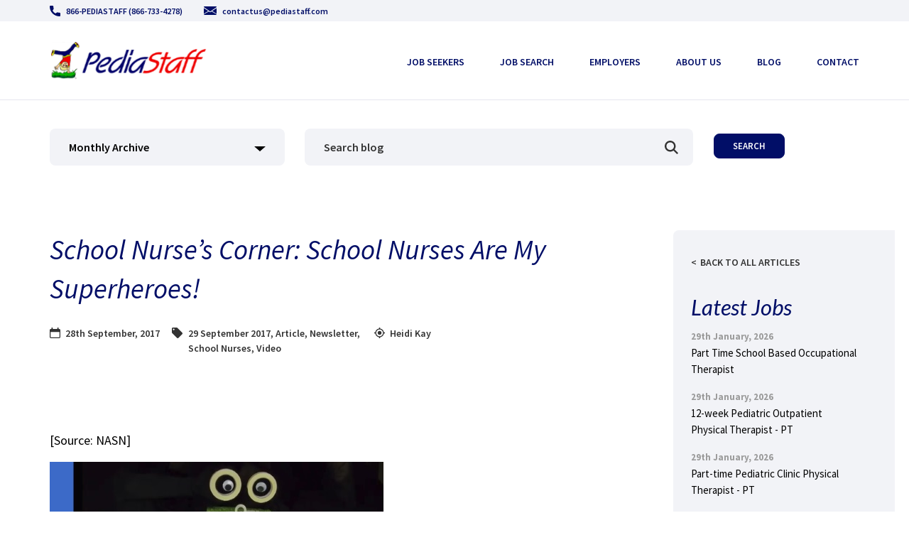

--- FILE ---
content_type: image/svg+xml
request_url: https://www.pediastaff.com/wp-content/uploads/2021/04/icon-pinterest.svg
body_size: 241
content:
<?xml version="1.0" encoding="UTF-8"?> <!-- Generator: Adobe Illustrator 25.2.1, SVG Export Plug-In . SVG Version: 6.00 Build 0) --> <svg xmlns="http://www.w3.org/2000/svg" xmlns:xlink="http://www.w3.org/1999/xlink" version="1.1" id="Layer_1" x="0px" y="0px" width="30px" height="30px" viewBox="0 0 30 30" style="enable-background:new 0 0 30 30;" xml:space="preserve"> <style type="text/css"> .st0{fill:#CB1F24;} </style> <path class="st0" d="M15,0C6.7,0,0,6.7,0,15c0,6.1,3.7,11.4,9,13.7c-0.1-1,0-2.3,0.3-3.5c0.3-1.2,1.9-8.2,1.9-8.2s-0.5-1-0.5-2.4 c0-2.2,1.3-3.9,2.9-3.9c1.3,0,2,1,2,2.3c0,1.3-0.9,3.4-1.3,5.3c-0.4,1.6,0.8,2.9,2.4,2.9c2.8,0,4.8-3.7,4.8-8c0-3.3-2.2-5.7-6.3-5.7 c-4.6,0-7.4,3.4-7.4,7.2c0,1.3,0.4,2.2,1,2.9c0.3,0.3,0.3,0.5,0.2,0.8c-0.1,0.3-0.3,0.9-0.3,1.2c-0.1,0.4-0.4,0.5-0.8,0.4 c-2.1-0.9-3.1-3.1-3.1-5.7c0-4.2,3.6-9.3,10.7-9.3c5.7,0,9.5,4.1,9.5,8.6c0,5.9-3.3,10.3-8.1,10.3c-1.6,0-3.2-0.9-3.7-1.9 c0,0-0.9,3.5-1,4.1c-0.3,1.1-0.9,2.3-1.5,3.2c1.3,0.4,2.8,0.6,4.2,0.6c8.3,0,15-6.7,15-15S23.3,0,15,0"></path> </svg> 